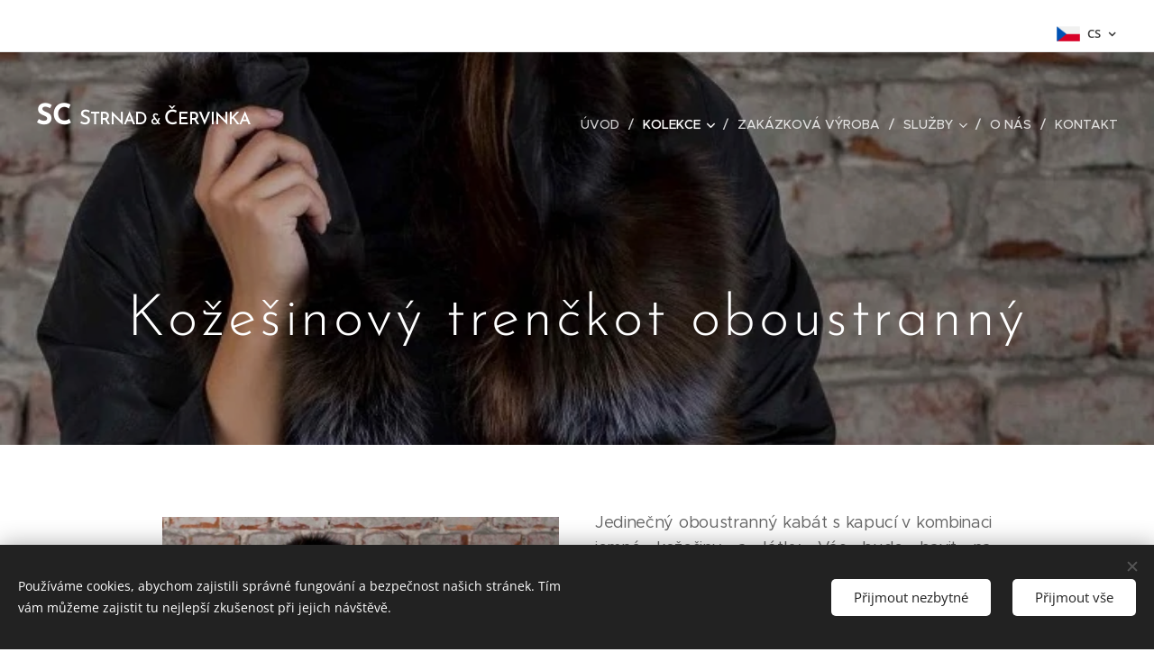

--- FILE ---
content_type: text/plain
request_url: https://www.google-analytics.com/j/collect?v=1&_v=j102&a=70128517&t=pageview&_s=1&dl=https%3A%2F%2Fwww.kozesiny.cz%2Fkozesinovy-trenckot-oboustranny-model-060-k-105-4577%2F&ul=en-us%40posix&dt=Ko%C5%BEe%C5%A1inov%C3%BD%20tren%C4%8Dkot%20oboustrann%C3%BD%20model%20060%20K%20105%204577&sr=1280x720&vp=1280x720&_u=IEBAAEABAAAAACAAI~&jid=693702758&gjid=693658632&cid=1343654710.1768987740&tid=UA-84751910-1&_gid=375160081.1768987740&_r=1&_slc=1&z=112093083
body_size: -449
content:
2,cG-GG4F42C3SQ